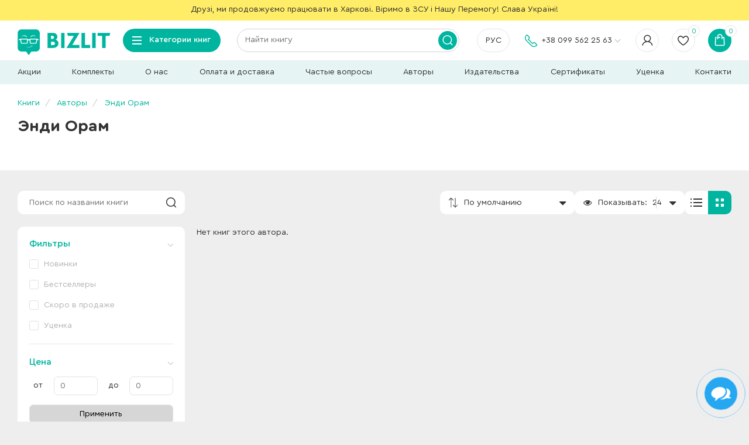

--- FILE ---
content_type: text/html; charset=utf-8
request_url: https://bizlit.com.ua/ru/jendi-oram.html
body_size: 19098
content:
<!DOCTYPE html>
<!--[if IE]><![endif]-->
<!--[if IE 8 ]><html dir="ltr" lang="ru" class="ie8"><![endif]-->
<!--[if IE 9 ]><html dir="ltr" lang="ru" class="ie9"><![endif]-->
<!--[if (gt IE 9)|!(IE)]><!-->
<html dir="ltr" lang="ru" xmlns:og="http://opengraphprotocol.org/schema/" prefix="og: http://ogp.me/ns#">
<!--<![endif]-->
<head>
    <meta charset="UTF-8" />
    <meta name="viewport" content="width=device-width, initial-scale=1">
    <meta http-equiv="X-UA-Compatible" content="IE=edge">
    <title>Энди Орам - купить книги Энди Орама в Украине: фото, биография, цитаты, личная жизнь автора.</title>
    <meta content="BizLit - украинский интернет-магазин современной бизнес книги" property="og:site_name" />
                    <meta content="https://bizlit.com.ua/image/data/logo3.png" property="og:image" />
                <meta name="description" content="Книги Энди Орама ➦ купить в интернет-магазине BIZLIT. 👍 Лучшие цены на книги автора Энди Орам. ⌛ Быстрая доставка по всей Украине ✅ Фото и биография автора" />
        <meta content="Книги Энди Орама ➦ купить в интернет-магазине BIZLIT. 👍 Лучшие цены на книги автора Энди Орам. ⌛ Быстрая доставка по всей Украине ✅ Фото и биография автора" property="og:description" />
        <meta content="Онлайн-магазин книг BIZLIT – лучшие издания для всех читателей!" property="og:title" />
    <meta content="https://bizlit.com.ua/ru/jendi-oram.html" property="og:url" />
    <meta content="article" property="og:type" />
    <meta content="100003269051200" property="fb:admins">
    <base href="https://bizlit.com.ua/" />
    <meta name="robots" content="index,follow">
            <meta name="keywords" content="Онлайн-магазин книг BIZLIT – лучшие издания для всех читателей!" />
                <meta rel="canonical" href="https://bizlit.com.ua/jendi-oram.html" />
        <link rel="alternate" href="https://bizlit.com.ua/jendi-oram.html" hreflang="uk-ua" />
    <link rel="alternate" href="https://bizlit.com.ua/ru/jendi-oram.html" hreflang="ru-ua" />
                <link rel="apple-touch-icon" href="/image/catalog/favicon2.png" sizes="57x57">
    <link rel="apple-touch-icon" href="/image/catalog/favicon2.png" sizes="60x60">
    <link rel="apple-touch-icon" href="/image/catalog/favicon2.png" sizes="72x72">
    <link rel="apple-touch-icon" href="/image/catalog/favicon2.png" sizes="76x76">
    <link rel="apple-touch-icon" href="/image/catalog/favicon2.png" sizes="114x114">
    <link rel="apple-touch-icon" href="/image/catalog/favicon2.png" sizes="120x120">
    <link rel="apple-touch-icon" href="/image/catalog/favicon2.png" sizes="144x144">
    <link rel="apple-touch-icon" href="/image/catalog/favicon2.png" sizes="152x152">
    <link rel="apple-touch-icon" href="/image/catalog/favicon2.png" sizes="180x180">
    <link rel="icon" type="image/png" href="/image/catalog/favicon2.png" sizes="32x32">
    <link rel="icon" type="image/png" href="/image/catalog/favicon2.png" sizes="192x192">
    <link rel="icon" type="image/png" href="/image/catalog/favicon2.png" sizes="96x96">
    <link rel="icon" type="image/png" href="/image/catalog/favicon2.png" sizes="16x16">
    <meta name="msapplication-TileColor" content="#00b59f">
    <meta name="msapplication-TileImage" content="/image/catalog/favicon2.png">
    <meta name="theme-color" content="#00b59f">
    <link href="catalog/view/javascript/font-awesome/css/font-awesome.min.css" rel="stylesheet" type="text/css" />
    <link href="catalog/view/javascript/flickity/flickity.css" rel="stylesheet" type="text/css" />
    <link href="catalog/view/javascript/jquery/swiper/css/swiper.min.css" rel="stylesheet" type="text/css" />
    <link href="catalog/view/theme/default/stylesheet/stylesheet.css?ver=115" rel="stylesheet">
            <link href="catalog/view/theme/default/stylesheet/t-solutions/ts_messengers_widget.css" type="text/css" rel="stylesheet" media="screen" />
            <link href="catalog/view/theme/default/stylesheet/t-solutions/ts_messengers_widget_settings.css" type="text/css" rel="stylesheet" media="screen" />
        <script src="catalog/view/javascript/jquery/jquery-2.1.1.min.js" type="text/javascript"></script>
            <link href="https://bizlit.com.ua/image/catalog/favicon2.png" rel="icon" />
            <script>
      dataLayer = [{
        'userStatus': 'New',
                  'dynx_itemid': '',
                            'dynx_pagetype': 'other',
                            'dynx_totalvalue': '',
                }]
    </script>
    <!-- Page hiding snippet (recommended)  -->
    <style>.async-hide { opacity: 0 !important} </style>
    <!-- Google Tag Manager -->
    <script>(function(w,d,s,l,i){w[l]=w[l]||[];w[l].push({'gtm.start':
          new Date().getTime(),event:'gtm.js'});var f=d.getElementsByTagName(s)[0],
        j=d.createElement(s),dl=l!='dataLayer'?'&l='+l:'';j.async=true;j.src=
        'https://www.googletagmanager.com/gtm.js?id='+i+dl;f.parentNode.insertBefore(j,f);
      })(window,document,'script','dataLayer','GTM-54Q4GRG');</script>
    <!-- End Google Tag Manager -->
    <!-- Google tag (gtag.js) -->
    <script async src="https://www.googletagmanager.com/gtag/js?id=G-6YQP409C6Q"></script>
    <script>
      window.dataLayer = window.dataLayer || [];
      function gtag(){dataLayer.push(arguments);}
      gtag('js', new Date());

      gtag('config', 'G-6YQP409C6Q');
    </script>
    <!-- Facebook Pixel Code -->
    <script>
      !function(f,b,e,v,n,t,s)
      {if(f.fbq)return;n=f.fbq=function(){n.callMethod?
        n.callMethod.apply(n,arguments):n.queue.push(arguments)};
        if(!f._fbq)f._fbq=n;n.push=n;n.loaded=!0;n.version='2.0';
        n.queue=[];t=b.createElement(e);t.async=!0;
        t.src=v;s=b.getElementsByTagName(e)[0];
        s.parentNode.insertBefore(t,s)}(window, document,'script',
        'https://connect.facebook.net/en_US/fbevents.js');
      fbq('init', '1167481450116592');
      fbq('init', '275696539597671');
      
    </script>
    <!-- End Facebook Pixel Code -->
    <script>
      (function(i,s,o,g,r,a,m){
          i["esSdk"] = r;
          i[r] = i[r] || function() {
            (i[r].q = i[r].q || []).push(arguments)
          }, a=s.createElement(o), m=s.getElementsByTagName(o)[0]; a.async=1; a.src=g;
          m.parentNode.insertBefore(a,m)}
      ) (window, document, "script", "https://esputnik.com/scripts/v1/public/scripts?apiKey=eyJhbGciOiJSUzI1NiJ9.[base64].zoDh_gqxuTTgeHvYcrCyjs436MCdZYG9qy-z5ntcV7BhRdNFdgZmnYvyIDvcsBbZcQPnLgJh42tW4Mr0RnKRvQ&domain=D86636CF-B773-4AB7-A0F1-5DB4E68A42C9", "es");
      es("pushOn");
    </script>
    <!-- Copyright (c) ByteDance, Inc. and its affiliates. -->
<!-- All rights reserved. -->
  <script type="text/javascript">
    !function (w, d, t) {
      w.TiktokAnalyticsObject = t;
      var ttq = w[t] = w[t] || [];
      ttq.methods = ["page", "track", "identify", "instances", "debug", "on", "off", "once", "ready", "alias", "group", "enableCookie", "disableCookie"], ttq.setAndDefer = function (t, e) {
        t[e] = function () {
          t.push([e].concat(Array.prototype.slice.call(arguments, 0)))
        }
      };
      for (var i = 0; i < ttq.methods.length; i++) ttq.setAndDefer(ttq, ttq.methods[i]);
      ttq.instance = function (t) {
        for (var e = ttq._i[t] || [], n = 0; n < ttq.methods.length; n++) ttq.setAndDefer(e, ttq.methods[n]);
        return e
      }, ttq.load = function (e, n) {
        var i = "https://analytics.tiktok.com/i18n/pixel/events.js";
        ttq._i = ttq._i || {}, ttq._i[e] = [], ttq._i[e]._u = i, ttq._t = ttq._t || {}, ttq._t[e] = +new Date, ttq._o = ttq._o || {}, ttq._o[e] = n || {}, ttq._partner = ttq._partner || 'OpenCart';
        var o = document.createElement("script");
        o.type = "text/javascript", o.async = !0, o.src = i + "?sdkid=" + e + "&lib=" + t;
        var a = document.getElementsByTagName("script")[0];
        a.parentNode.insertBefore(o, a)
      };
      ttq.load('D0D11Q3C77U28JF9DIA0');
    }(window, document, 'ttq');
  </script>
<script> ttq.instance('D0D11Q3C77U28JF9DIA0').track('Pageview', '', {'event_id': '696d6c60046d6_D0D11Q3C77U28JF9DIA0'}) </script><script> ttq.instance('D0D11Q3C77U28JF9DIA0').identify({
           email: '', phone_number: '', external_id: ''}) </script></head>
<body>
<!-- Google Tag Manager (noscript) -->
<noscript><iframe src="https://www.googletagmanager.com/ns.html?id=GTM-54Q4GRG" height="0" width="0" style="display:none;visibility:hidden"></iframe></noscript>
<!-- End Google Tag Manager (noscript) -->
<div itemscope itemtype="http://data-vocabulary.org/Organization" style="display: none;">
    <span itemprop="name">Bizlit</span>
    <span itemprop="tel">+38 (099) 562-25-63</span>
</div>
<div id="fb-root"></div>
<script>
  (function(d, s, id) {
    var js, fjs = d.getElementsByTagName(s)[0];
    if (d.getElementById(id)) return;
    js = d.createElement(s); js.id = id;
    js.src = "//connect.facebook.net/ru_RU/sdk.js#xfbml=1&version=v2.4";
    fjs.parentNode.insertBefore(js, fjs);
  }(document, 'script', 'facebook-jssdk'));
</script>
    <div id="wrapper" class="container">
            <div id="header-top-line"><p style="text-align: center;">
	Друзі, ми продовжуємо працювати в Харкові. Віримо в ЗСУ і Нашу Перемогу! Слава Україні!</p>
</div>
    <header id="header" class="">
  <div id="mob-menu"><div class="icon"><i></i><i></i><i></i></div></div>
  <div class="logo">
    <a href="https://bizlit.com.ua/ru/"></a>
  </div>
  <div class="categories btn-group">
      <div class="dropdown-toggle" data-toggle="dropdown"><div class="icon"><i></i><i></i><i></i></div><span>Категории книг</span></div>
      <div class="dropdown-menu">
                        <div class="block">
                  <ul data-cat-book="137701-3">
                      <li class="title"><a href="ru/lichnyj-rost/">Личный рост</a></li>
                      <li><a href="ru/lichnyj-rost/nauchno-populjarnaja-literatura/">Научно-популярная литература</a></li>
                      <li><a href="ru/lichnyj-rost/tvorchestvo/">Творчество</a></li>
                      <li><a href="ru/lichnyj-rost/career/">Карьера</a></li>
                      <li><a href="ru/lichnyj-rost/zdorovaja-zhizn/">Здоровая жизнь. Спорт</a></li>
                      <li><a href="ru/lichnyj-rost/peregovori/">Переговоры</a></li>
                      <li><a href="ru/lichnyj-rost/motivacija/">Мотивация</a></li>
                      <li><a href="ru/lichnyj-rost/copywriting/">Написание рекламных текстов, копирайтинг</a></li>
                  </ul>
                  <ul data-cat-book="117788-4">
                      <li class="title"><a href="ru/detskaja-literatura/">Детская литература</a></li>
                      <li><a href="ru/detskaja-literatura/rabochie-tetradi-gakken/">Рабочие тетради Gakken</a></li>
                      <li><a href="ru/detskaja-literatura/kumon1/">Рабочие тетради KUMON. Все книги серии!</a></li>
                      <li><a href="ru/detskaja-literatura/samym-malenkim/">Самым маленьким</a></li>
                      <li><a href="ru/detskaja-literatura/doshkolnikam/">Дошкольникам</a></li>
                      <li><a href="ru/detskaja-literatura/shkolnikam/">Школьникам</a></li>
                      <li><a href="ru/detskaja-literatura/dlja-podrostkov/">Для подростков</a></li>
                      <li><a href="ru/detskaja-literatura/dlja-roditelej/">Для родителей</a></li>
                  </ul>
                  <ul data-cat-book="144404-5">
                      <li class="title"><a href="ru/manga-ta-komiksy/">Манга и комиксы</a></li>
                      <li><a href="ru/manga-ta-komiksy/komiksy/">Комиксы</a></li>
                      <li><a href="ru/manga-ta-komiksy/manga-kategorija/">Манга</a></li>
                  </ul>
              </div>
              <div class="block">
                  <ul data-cat-book="153375-2">
                      <li class="title"><a href="ru/navchalna-literatura/">Учебная литература</a></li>
                      <li><a href="ru/navchalna-literatura/pravyla-dorozhnogo-ruhu-ukrainy/">Правила дорожного движения Украины</a></li>
                      <li><a href="ru/lichnyj-rost/inostrannye-jazyki/">Иностранные языки</a></li>
                  </ul>
                  <ul data-cat-book="149235-6">
                      <li class="title"><a href="ru/avtoliteratura/">Автолитература</a></li>
                  </ul>
                  <ul data-cat-book="145678-1">
                      <li class="title"><a href="ru/literatura-dlja-vijskovyh/">Литература для военных</a></li>
                  </ul>
                  <ul data-cat-book="98922-7">
                      <li class="title"><a href="ru/menedzhment/">Менеджмент</a></li>
                      <li><a href="ru/menedzhment/organizacionnyj-menedzhment/">Организационный менеджмент</a></li>
                      <li><a href="ru/menedzhment/time-management/">Тайм-менеджмент</a></li>
                      <li><a href="ru/menedzhment/hr-kadry/">HR. Кадры</a></li>
                  </ul>
                  <ul data-cat-book="144264-8">
                      <li class="title"><a href="ru/marketing/">Маркетинг</a></li>
                      <li><a href="ru/marketing/pr-brending/">PR. Брендинг</a></li>
                      <li><a href="ru/marketing/marketing-uslug/">Сервис / Маркетинг услуг</a></li>
                      <li><a href="ru/marketing/marketingovye-issledovanija/">Маркетинговые исследования</a></li>
                      <li><a href="ru/marketing/strategicheskij-marketing/">Стратегический маркетинг</a></li>
                      <li><a href="ru/marketing/Internet-marketing/">Интернет-маркетинг</a></li>
                      <li><a href="ru/marketing/prezentacija/">Презентация</a></li>
                  </ul>
                  <ul data-cat-book="105181-9">
                      <li class="title"><a href="ru/psychology/">Психология</a></li>
                      <li><a href="ru/psychology/obshhaja-psychology/">Общая психология</a></li>
                      <li><a href="ru/psychology/psihologija-liderstva/">Психология лидерства и саморазвития</a></li>
                      <li><a href="ru/psychology/konfliktologija/">Конфликтология и психология стресса</a></li>
                      <li><a href="ru/psychology/psihologija-v-biznese/">Психология в бизнесе</a></li>
                      <li><a href="ru/psychology/raskraski-antistress/">Раскраски-антистресс</a></li>
                  </ul>
              </div>
              <div class="block">
                  <ul data-cat-book="113557-10">
                      <li class="title"><a href="ru/hudozhestvennaja-literatura/">Художественная литература	</a></li>
                      <li><a href="ru/hudozhestvennaja-literatura/istorija-biografii-i-memuary/">История. Биографии и мемуары</a></li>
                      <li><a href="ru/hudozhestvennaja-literatura/detektiv/">Детектив</a></li>
                      <li><a href="ru/hudozhestvennaja-literatura/klassicheskaja-literatura/">Классическая литература</a></li>
                      <li><a href="ru/hudozhestvennaja-literatura/sovremennaja-literatura/">Современная литература</a></li>
                      <li><a href="ru/hudozhestvennaja-literatura/fantastika/">Фантастика</a></li>
                  </ul>
                  <ul data-cat-book="99952-11">
                      <li class="title"><a href="ru/kniga-po-programirovaniy/">Компьютерная литература</a></li>
                      <li><a href="ru/kniga-po-programirovaniy/knigi-dlya-chainikov/">Для начинающих</a></li>
                      <li><a href="ru/kniga-po-programirovaniy/knigi-po-veb-programmirovaniju/">Web-программирование</a></li>
                      <li><a href="ru/kniga-po-programirovaniy/bazy-dannyh/">Базы данных</a></li>
                      <li><a href="ru/kniga-po-programirovaniy/knigi-po-android-ios-windows-phone/">Программирование под Android, IOS, Windows Phone, Windows, Linux</a></li>
                      <li><a href="ru/kniga-po-programirovaniy/samye-populjarnye-jazyki-programmirovanija/">Самые популярные языки программирования</a></li>
                      <li><a href="ru/kniga-po-programirovaniy/sredy-programmirovanija-i-tehnologii/">Среды программирования, технологии, фреймворки, алгоритмы</a></li>
                      <li><a href="ru/kniga-po-programirovaniy/graficheskie-redaktory-cifrovoe-foto-i-video/">Графические редакторы, цифровое фото и видео</a></li>
                  </ul>
                  <ul data-cat-book="103722-12">
                      <li class="title"><a href="ru/nastolnie-igri/">Настольные игры</a></li>
                  </ul>
                  <ul data-cat-book="123171-0">
                      <li class="title"><a href="ru/komplekty/">Комплекты</a></li>
                  </ul>
                  <ul data-cat-book="125056-13">
                      <li class="title"><a href="ru/utsenka/">Уценка</a></li>
                  </ul>
              </div>
                                                                  <div class="block product-block key-0" data-cat-book="123171-0">
                                                    <div class="image">
                              <a href="https://bizlit.com.ua/ru/komplekty/komplekt-iz-troh-zbirnykiv-v-infografici.html">
                                  <img src="https://bizlit.com.ua/image/cache/data/images10/kniga-komplekt-iz-troh-zbirnykiv-v-infografici-250x345.webp" alt="Комплект із трьох збірників в інфографіці: «50 найкращих книжок із саморозвитку», «50 найкращих книжок з особистої ефективності» та «50 звичок успішних людей» (українською)" title="Комплект із трьох збірників в інфографіці: «50 найкращих книжок із саморозвитку», «50 найкращих книжок з особистої ефективності» та «50 звичок успішних людей» (українською)" class="img-responsive">
                              </a>
                          </div>
                          <div class="product-thumb">
                              <div class="caption">
                                  <h4><a href="https://bizlit.com.ua/ru/komplekty/komplekt-iz-troh-zbirnykiv-v-infografici.html">Комплект із трьох збірників в інфографіці: «50 найкращих книжок із саморозвитку», «50 найкращих книжок з особистої ефективності» та «50 звичок успішних людей» (українською)</a></h4>
                                  <p class="author"><a href="https://bizlit.com.ua/ru/komanda-avtorov-monolit-bizz.html">Smart Reading</a></p>
                                                                    <div class="rating">
                                                                                                                              <span class="fa fa-stack"><i class="fa fa-star fa-stack-2x"></i><i class="fa fa-star-o fa-stack-2x"></i></span>
                                                                                                                                                                        <span class="fa fa-stack"><i class="fa fa-star fa-stack-2x"></i><i class="fa fa-star-o fa-stack-2x"></i></span>
                                                                                                                                                                        <span class="fa fa-stack"><i class="fa fa-star fa-stack-2x"></i><i class="fa fa-star-o fa-stack-2x"></i></span>
                                                                                                                                                                        <span class="fa fa-stack"><i class="fa fa-star fa-stack-2x"></i><i class="fa fa-star-o fa-stack-2x"></i></span>
                                                                                                                                                                        <span class="fa fa-stack"><i class="fa fa-star-o fa-stack-2x"></i></span>
                                                                                                                  </div>
                                                                                                          <p class="price">
                                                                                        <span class="price-old">1800 <span class="discount">-4%</span></span>
                                              <span class="price-new">1730 грн</span>
                                                                                </p>
                                                                    <p class="status">На складе</p>
                              </div>
                                                                <button class="buy btn-blue" type="button" onclick="cart.add('39298');">В корзину</button>
                                                        </div>
                      </div>
                                                            <div class="block product-block key-1" data-cat-book="145678-1">
                                                    <div class="image">
                              <a href="https://bizlit.com.ua/ru/literatura-dlja-vijskovyh/moja-vijna-2.html">
                                  <img src="https://bizlit.com.ua/image/cache/data/images5/kniga-moja-vijna-2-250x345.webp" alt="Моя війна" title="Моя війна" class="img-responsive">
                              </a>
                          </div>
                          <div class="product-thumb">
                              <div class="caption">
                                  <h4><a href="https://bizlit.com.ua/ru/literatura-dlja-vijskovyh/moja-vijna-2.html">Моя війна</a></h4>
                                  <p class="author"><a href="https://bizlit.com.ua/ru/valerij-zaluzhnyj.html">Валерій Залужний</a></p>
                                                                                                          <p class="price">
                                                                                        596 грн
                                                                                </p>
                                                                    <p class="status">Ожидается</p>
                              </div>
                                                                <button class="buy btn-blue" type="button" onclick="cart.add('81169');">Предзаказ</button>
                                                        </div>
                      </div>
                                                            <div class="block product-block key-2" data-cat-book="153375-2">
                                                    <div class="image">
                              <a href="https://bizlit.com.ua/ru/navchalna-literatura/pravyla-dorozhnogo-ruhu-ukrainy-2026-z-komentarjamy-ta-iljustracijamy.html">
                                  <img src="https://bizlit.com.ua/image/cache/data/images12/kniga-pravyla-dorozhnogo-ruhu-ukrainy-2026-z-komentarjamy-ta-iljustracijamy-250x345.webp" alt="Правила дорожнього руху України 2026 з коментарями та ілюстраціями" title="Правила дорожнього руху України 2026 з коментарями та ілюстраціями" class="img-responsive">
                              </a>
                          </div>
                          <div class="product-thumb">
                              <div class="caption">
                                  <h4><a href="https://bizlit.com.ua/ru/navchalna-literatura/pravyla-dorozhnogo-ruhu-ukrainy-2026-z-komentarjamy-ta-iljustracijamy.html">Правила дорожнього руху України 2026 з коментарями та ілюстраціями</a></h4>
                                  <p class="author"><a href="https://bizlit.com.ua/ru/index.php?route=product/author/info&author_id=">Не указан</a></p>
                                                                                                          <p class="price">
                                                                                        658 грн
                                                                                </p>
                                                                    <p class="status">На складе</p>
                              </div>
                                                                <button class="buy btn-blue" type="button" onclick="cart.add('94807');">В корзину</button>
                                                        </div>
                      </div>
                                                            <div class="block product-block key-3" data-cat-book="137701-3">
                                                    <div class="image">
                              <a href="https://bizlit.com.ua/ru/lichnyj-rost/jak-prokachaty-myslennja-zbirnyk-samari.html">
                                  <img src="https://bizlit.com.ua/image/cache/data/images7/kniga-jak-prokachaty-myslennja-zbirnyk-samari-250x345.webp" alt="Як прокачати мислення. Збірник самарі (українською мовою) + аудіокнижка" title="Як прокачати мислення. Збірник самарі (українською мовою) + аудіокнижка" class="img-responsive">
                              </a>
                          </div>
                          <div class="product-thumb">
                              <div class="caption">
                                  <h4><a href="https://bizlit.com.ua/ru/lichnyj-rost/jak-prokachaty-myslennja-zbirnyk-samari.html">Як прокачати мислення. Збірник самарі (українською мовою) + аудіокнижка</a></h4>
                                  <p class="author"><a href="https://bizlit.com.ua/ru/komanda-avtorov-monolit-bizz.html">Команда авторів Моноліт Bizz</a></p>
                                                                    <div class="rating">
                                                                                                                              <span class="fa fa-stack"><i class="fa fa-star fa-stack-2x"></i><i class="fa fa-star-o fa-stack-2x"></i></span>
                                                                                                                                                                        <span class="fa fa-stack"><i class="fa fa-star fa-stack-2x"></i><i class="fa fa-star-o fa-stack-2x"></i></span>
                                                                                                                                                                        <span class="fa fa-stack"><i class="fa fa-star fa-stack-2x"></i><i class="fa fa-star-o fa-stack-2x"></i></span>
                                                                                                                                                                        <span class="fa fa-stack"><i class="fa fa-star fa-stack-2x"></i><i class="fa fa-star-o fa-stack-2x"></i></span>
                                                                                                                                                                        <span class="fa fa-stack"><i class="fa fa-star fa-stack-2x"></i><i class="fa fa-star-o fa-stack-2x"></i></span>
                                                                                                                  </div>
                                                                                                          <p class="price">
                                                                                        500 грн
                                                                                </p>
                                                                    <p class="status">На складе</p>
                              </div>
                                                                <button class="buy btn-blue" type="button" onclick="cart.add('65739');">В корзину</button>
                                                        </div>
                      </div>
                                                            <div class="block product-block key-4" data-cat-book="117788-4">
                                                    <div class="image">
                              <a href="https://bizlit.com.ua/ru/detskaja-literatura/chogo-ne-vchat-u-shkoli.html">
                                  <img src="https://bizlit.com.ua/image/cache/data/images10/kniga-chogo-ne-vchat-u-shkoli-250x345.webp" alt="Чого не вчать у школі. Відповіді на найважливіші питання в інфографіці (українською)" title="Чого не вчать у школі. Відповіді на найважливіші питання в інфографіці (українською)" class="img-responsive">
                              </a>
                          </div>
                          <div class="product-thumb">
                              <div class="caption">
                                  <h4><a href="https://bizlit.com.ua/ru/detskaja-literatura/chogo-ne-vchat-u-shkoli.html">Чого не вчать у школі. Відповіді на найважливіші питання в інфографіці (українською)</a></h4>
                                  <p class="author"><a href="https://bizlit.com.ua/ru/komanda-avtorov-monolit-bizz.html">Команда авторів Моноліт Bizz</a></p>
                                                                    <div class="rating">
                                                                                                                              <span class="fa fa-stack"><i class="fa fa-star fa-stack-2x"></i><i class="fa fa-star-o fa-stack-2x"></i></span>
                                                                                                                                                                        <span class="fa fa-stack"><i class="fa fa-star fa-stack-2x"></i><i class="fa fa-star-o fa-stack-2x"></i></span>
                                                                                                                                                                        <span class="fa fa-stack"><i class="fa fa-star fa-stack-2x"></i><i class="fa fa-star-o fa-stack-2x"></i></span>
                                                                                                                                                                        <span class="fa fa-stack"><i class="fa fa-star fa-stack-2x"></i><i class="fa fa-star-o fa-stack-2x"></i></span>
                                                                                                                                                                        <span class="fa fa-stack"><i class="fa fa-star-o fa-stack-2x"></i></span>
                                                                                                                  </div>
                                                                                                          <p class="price">
                                                                                        600 грн
                                                                                </p>
                                                                    <p class="status">На складе</p>
                              </div>
                                                                <button class="buy btn-blue" type="button" onclick="cart.add('33501');">В корзину</button>
                                                        </div>
                      </div>
                                                            <div class="block product-block key-5" data-cat-book="144404-5">
                                                    <div class="image">
                              <a href="https://bizlit.com.ua/ru/hudozhestvennaja-literatura/klynok-bastard-tom-1.html">
                                  <img src="https://bizlit.com.ua/image/cache/data/images5/kniga-klynok-bastard-tom-1-250x345.webp" alt="Клинок &amp; Бастард. Том 1" title="Клинок &amp; Бастард. Том 1" class="img-responsive">
                              </a>
                          </div>
                          <div class="product-thumb">
                              <div class="caption">
                                  <h4><a href="https://bizlit.com.ua/ru/hudozhestvennaja-literatura/klynok-bastard-tom-1.html">Клинок &amp; Бастард. Том 1</a></h4>
                                  <p class="author"><a href="https://bizlit.com.ua/ru/kumo-kagju.html">Кумо Каг’ю</a></p>
                                                                    <div class="rating">
                                                                                                                              <span class="fa fa-stack"><i class="fa fa-star fa-stack-2x"></i><i class="fa fa-star-o fa-stack-2x"></i></span>
                                                                                                                                                                        <span class="fa fa-stack"><i class="fa fa-star fa-stack-2x"></i><i class="fa fa-star-o fa-stack-2x"></i></span>
                                                                                                                                                                        <span class="fa fa-stack"><i class="fa fa-star fa-stack-2x"></i><i class="fa fa-star-o fa-stack-2x"></i></span>
                                                                                                                                                                        <span class="fa fa-stack"><i class="fa fa-star fa-stack-2x"></i><i class="fa fa-star-o fa-stack-2x"></i></span>
                                                                                                                                                                        <span class="fa fa-stack"><i class="fa fa-star fa-stack-2x"></i><i class="fa fa-star-o fa-stack-2x"></i></span>
                                                                                                                  </div>
                                                                                                          <p class="price">
                                                                                        260 грн
                                                                                </p>
                                                                    <p class="status">На складе</p>
                              </div>
                                                                <button class="buy btn-blue" type="button" onclick="cart.add('78738');">В корзину</button>
                                                        </div>
                      </div>
                                                            <div class="block product-block key-6" data-cat-book="149235-6">
                                                    <div class="image">
                              <a href="https://bizlit.com.ua/ru/avtoliteratura/renault-sandero.html">
                                  <img src="https://bizlit.com.ua/image/cache/data/images12/kniga-renault-sandero-250x345.webp" alt="Renault Sandero / Dacia Sandero / Sandero StepWay. Руководство по ремонту, инструкция по эксплуатации. Модели с 2012 г. выпуска" title="Renault Sandero / Dacia Sandero / Sandero StepWay. Руководство по ремонту, инструкция по эксплуатации. Модели с 2012 г. выпуска" class="img-responsive">
                              </a>
                          </div>
                          <div class="product-thumb">
                              <div class="caption">
                                  <h4><a href="https://bizlit.com.ua/ru/avtoliteratura/renault-sandero.html">Renault Sandero / Dacia Sandero / Sandero StepWay. Руководство по ремонту, инструкция по эксплуатации. Модели с 2012 г. выпуска</a></h4>
                                  <p class="author"><a href="https://bizlit.com.ua/ru/index.php?route=product/author/info&author_id=">Не указан</a></p>
                                                                                                          <p class="price">
                                                                                        861 грн
                                                                                </p>
                                                                    <p class="status">На складе</p>
                              </div>
                                                                <button class="buy btn-blue" type="button" onclick="cart.add('87708');">В корзину</button>
                                                        </div>
                      </div>
                                                            <div class="block product-block key-7" data-cat-book="98922-7">
                                                    <div class="image">
                              <a href="https://bizlit.com.ua/ru/menedzhment/komanda-komand.html">
                                  <img src="https://bizlit.com.ua/image/cache/data/images7/kniga-komanda-komand-250x345.webp" alt="Команда команд. Нові правила взаємодії у складному світі" title="Команда команд. Нові правила взаємодії у складному світі" class="img-responsive">
                              </a>
                          </div>
                          <div class="product-thumb">
                              <div class="caption">
                                  <h4><a href="https://bizlit.com.ua/ru/menedzhment/komanda-komand.html">Команда команд. Нові правила взаємодії у складному світі</a></h4>
                                  <p class="author"><a href="https://bizlit.com.ua/ru/stenli-makkristal.html">Стенлі Маккрістал</a></p>
                                                                    <div class="rating">
                                                                                                                              <span class="fa fa-stack"><i class="fa fa-star fa-stack-2x"></i><i class="fa fa-star-o fa-stack-2x"></i></span>
                                                                                                                                                                        <span class="fa fa-stack"><i class="fa fa-star fa-stack-2x"></i><i class="fa fa-star-o fa-stack-2x"></i></span>
                                                                                                                                                                        <span class="fa fa-stack"><i class="fa fa-star fa-stack-2x"></i><i class="fa fa-star-o fa-stack-2x"></i></span>
                                                                                                                                                                        <span class="fa fa-stack"><i class="fa fa-star fa-stack-2x"></i><i class="fa fa-star-o fa-stack-2x"></i></span>
                                                                                                                                                                        <span class="fa fa-stack"><i class="fa fa-star fa-stack-2x"></i><i class="fa fa-star-o fa-stack-2x"></i></span>
                                                                                                                  </div>
                                                                                                          <p class="price">
                                                                                        480 грн
                                                                                </p>
                                                                    <p class="status">Ожидается</p>
                              </div>
                                                                <button class="buy btn-blue" type="button" onclick="cart.add('14739');">Предзаказ</button>
                                                        </div>
                      </div>
                                                            <div class="block product-block key-8" data-cat-book="144264-8">
                                                    <div class="image">
                              <a href="https://bizlit.com.ua/ru/marketing/marketyng-5-0-tehnologii.html">
                                  <img src="https://bizlit.com.ua/image/cache/data/images5/kniga-marketyng-5-0-tehnologii-250x345.webp" alt="Маркетинг 5.0. Технології для людства" title="Маркетинг 5.0. Технології для людства" class="img-responsive">
                              </a>
                          </div>
                          <div class="product-thumb">
                              <div class="caption">
                                  <h4><a href="https://bizlit.com.ua/ru/marketing/marketyng-5-0-tehnologii.html">Маркетинг 5.0. Технології для людства</a></h4>
                                  <p class="author"><a href="https://bizlit.com.ua/ru/filip-kotler.html">Філіп Котлер, Хермаван Картаджайя</a></p>
                                                                                                          <p class="price">
                                                                                        500 грн
                                                                                </p>
                                                                    <p class="status">Ожидается</p>
                              </div>
                                                                <button class="buy btn-blue" type="button" onclick="cart.add('78465');">Предзаказ</button>
                                                        </div>
                      </div>
                                                            <div class="block product-block key-9" data-cat-book="105181-9">
                                                    <div class="image">
                              <a href="https://bizlit.com.ua/ru/lichnyj-rost/jak-spilkuvatysja-z-psyhamy.html">
                                  <img src="https://bizlit.com.ua/image/cache/data/images9/kniga-jak-spilkuvatysja-z-psyhamy-250x345.webp" alt="Як спілкуватися з психами. Правила взаємодії з неадекватними й нестерпними людьми" title="Як спілкуватися з психами. Правила взаємодії з неадекватними й нестерпними людьми" class="img-responsive">
                              </a>
                          </div>
                          <div class="product-thumb">
                              <div class="caption">
                                  <h4><a href="https://bizlit.com.ua/ru/lichnyj-rost/jak-spilkuvatysja-z-psyhamy.html">Як спілкуватися з психами. Правила взаємодії з неадекватними й нестерпними людьми</a></h4>
                                  <p class="author"><a href="https://bizlit.com.ua/ru/mark-goulston.html">Марк Ґоулстон</a></p>
                                                                    <div class="rating">
                                                                                                                              <span class="fa fa-stack"><i class="fa fa-star fa-stack-2x"></i><i class="fa fa-star-o fa-stack-2x"></i></span>
                                                                                                                                                                        <span class="fa fa-stack"><i class="fa fa-star fa-stack-2x"></i><i class="fa fa-star-o fa-stack-2x"></i></span>
                                                                                                                                                                        <span class="fa fa-stack"><i class="fa fa-star fa-stack-2x"></i><i class="fa fa-star-o fa-stack-2x"></i></span>
                                                                                                                                                                        <span class="fa fa-stack"><i class="fa fa-star fa-stack-2x"></i><i class="fa fa-star-o fa-stack-2x"></i></span>
                                                                                                                                                                        <span class="fa fa-stack"><i class="fa fa-star fa-stack-2x"></i><i class="fa fa-star-o fa-stack-2x"></i></span>
                                                                                                                  </div>
                                                                                                          <p class="price">
                                                                                        460 грн
                                                                                </p>
                                                                    <p class="status">На складе</p>
                              </div>
                                                                <button class="buy btn-blue" type="button" onclick="cart.add('20946');">В корзину</button>
                                                        </div>
                      </div>
                                                            <div class="block product-block key-10" data-cat-book="113557-10">
                                                    <div class="image">
                              <a href="https://bizlit.com.ua/ru/hudozhestvennaja-literatura/vbyvstvo-u-shidnomu-ekspresi-2.html">
                                  <img src="https://bizlit.com.ua/image/cache/data/images10/kniga-vbyvstvo-u-shidnomu-ekspresi-21-250x345.webp" alt="Вбивство у «Східному експресі»" title="Вбивство у «Східному експресі»" class="img-responsive">
                              </a>
                          </div>
                          <div class="product-thumb">
                              <div class="caption">
                                  <h4><a href="https://bizlit.com.ua/ru/hudozhestvennaja-literatura/vbyvstvo-u-shidnomu-ekspresi-2.html">Вбивство у «Східному експресі»</a></h4>
                                  <p class="author"><a href="https://bizlit.com.ua/ru/agata-kristi.html">Агата Кристи</a></p>
                                                                                                          <p class="price">
                                                                                        250 грн
                                                                                </p>
                                                                    <p class="status">Ожидается</p>
                              </div>
                                                                <button class="buy btn-blue" type="button" onclick="cart.add('29276');">Предзаказ</button>
                                                        </div>
                      </div>
                                                            <div class="block product-block key-11" data-cat-book="99952-11">
                                                    <div class="image">
                              <a href="https://bizlit.com.ua/ru/kniga-po-programirovaniy/javascript-dlya-ditej.html">
                                  <img src="https://bizlit.com.ua/image/cache/data/images7/kniga-javascript-dlya-ditej-250x345.webp" alt="JavaScript для дітей. Веселий вступ до програмування" title="JavaScript для дітей. Веселий вступ до програмування" class="img-responsive">
                              </a>
                          </div>
                          <div class="product-thumb">
                              <div class="caption">
                                  <h4><a href="https://bizlit.com.ua/ru/kniga-po-programirovaniy/javascript-dlya-ditej.html">JavaScript для дітей. Веселий вступ до програмування</a></h4>
                                  <p class="author"><a href="https://bizlit.com.ua/ru/nick-morgan.html">Ник Морган</a></p>
                                                                                                          <p class="price">
                                                                                        650 грн
                                                                                </p>
                                                                    <p class="status">Ожидается</p>
                              </div>
                                                                <button class="buy btn-blue" type="button" onclick="cart.add('15751');">Предзаказ</button>
                                                        </div>
                      </div>
                                                            <div class="block product-block key-12" data-cat-book="103722-12">
                                                    <div class="image">
                              <a href="https://bizlit.com.ua/ru/nastolnie-igri/igra-Kto-est-kto.html">
                                  <img src="https://bizlit.com.ua/image/cache/data/images8/kartinki/igra-Kto-est-kto-250x345.webp" alt="Хто є хто?" title="Хто є хто?" class="img-responsive">
                              </a>
                          </div>
                          <div class="product-thumb">
                              <div class="caption">
                                  <h4><a href="https://bizlit.com.ua/ru/nastolnie-igri/igra-Kto-est-kto.html">Хто є хто?</a></h4>
                                  <p class="author"><a href="https://bizlit.com.ua/ru/index.php?route=product/author/info&author_id=">Не указан</a></p>
                                                                                                          <p class="price">
                                                                                        259 грн
                                                                                </p>
                                                                    <p class="status">На складе</p>
                              </div>
                                                                <button class="buy btn-blue" type="button" onclick="cart.add('19491');">В корзину</button>
                                                        </div>
                      </div>
                                                            <div class="block product-block key-13" data-cat-book="125056-13">
                                                    <div class="image">
                              <a href="https://bizlit.com.ua/ru/prochee/pyshy-tut-pyshy-zaraz-ucenka.html">
                                  <img src="https://bizlit.com.ua/image/cache/data/images9/kniga-pyshy-tut-pyshy-zaraz-250x345.webp" alt="Пиши тут, пиши зараз (УЦЕНКА)" title="Пиши тут, пиши зараз (УЦЕНКА)" class="img-responsive">
                              </a>
                          </div>
                          <div class="product-thumb">
                              <div class="caption">
                                  <h4><a href="https://bizlit.com.ua/ru/prochee/pyshy-tut-pyshy-zaraz-ucenka.html">Пиши тут, пиши зараз (УЦЕНКА)</a></h4>
                                  <p class="author"><a href="https://bizlit.com.ua/ru/nikol-larju.html">Ніколь Лярю, Наомі Девіс Лі</a></p>
                                                                                                          <p class="price">
                                                                                        <span class="price-old">350 <span class="discount">-50%</span></span>
                                              <span class="price-new">175 грн</span>
                                                                                </p>
                                                                    <p class="status">На складе</p>
                              </div>
                                                                <button class="buy btn-blue" type="button" onclick="cart.add('41194');">В корзину</button>
                                                        </div>
                      </div>
                              </div>
  </div>
  <div id="search" class="input-group">
  <input type="text" name="search" value="" placeholder="Найти книгу" autocomplete="off" class="form-control input-lg" />
  <div class="search-results">
    <div class="block-autosearch">
      <div class="scroll-autosearch">
      </div>
      <button type="button">Показать больше результатов</button>
    </div>
  </div>
  <button type="button" class="search-button btn-default btn-lg"></button>
</div>
  <div class="language">  <form action="https://bizlit.com.ua/ru/index.php?route=common/language/language" method="post" enctype="multipart/form-data" id="form-language">
    <div class="btn-group">
      <div class="dropdown-toggle" data-toggle="dropdown">
                              <span data-lang="ru">Рус</span>
                                          </div>
      <div class="dropdown-menu">
                                                <span class="language-select" data-lang="uk">Укр</span>
                        </div>
    </div>
    <input type="hidden" name="code" value="" />
    <input type="hidden" name="redirect" value="https://bizlit.com.ua/jendi-oram.html" />
  </form>
</div>
  <div class="phones btn-group">
    <div class="phone dropdown-toggle" data-toggle="dropdown">+38 099 562 25 63</div>
      <div class="dropdown-menu">
          <div class="phone">+38 (099) 562-25-63</div>
          <div class="phone">+38 (050) 226-77-77</div>
          <div class="viber"><a href="tel:+380995622563">Viber</a></div>
          <div class="telegram"><a href="https://t.me/bizlitbook" target="_blank" rel="nofollow">Telegram</a></div>
          <div class="time">График работы пн-сб с 9 до 18</div>
      </div>
  </div>
  <div id="mob-search"><div></div></div>
  <div class="account btn-group">
    <div class="dropdown-toggle" data-toggle="dropdown"></div>
      <ul class="dropdown-menu ">
                        <div class="buttonHeaderAuth">Авторизация</div>
              <div id="buttonHeaderReg">Регистрация</div>
                </ul>
  </div>
  <div class="wishlist">
      <a  class="buttonHeaderAuth"  id="wishlist-total" title="0">
          <div class="counter">0</div>
      </a>
  </div>
  <div class="cart"><div id="cart" class="btn-group btn-block">
  <div data-toggle="dropdown" class="dropdown-toggle">
    <div class="counter">0</div>
  </div>
</div>
  <div class="cart-item">
    <div class="empty">Ваша корзина пуста!</div>
  </div>
</div>
</header>
<nav class="header-nav">
  <ul>
    <li><a href="ru/stock/">Акции</a></li>
    <li><a href="ru/komplekty/">Комплекты</a></li>
    <li><a href="ru/about-us">О нас</a></li>
    <li><a href="ru/oplata-dostavka">Оплата и доставка</a></li>
    <li><a href="ru/chastye-voprosy">Частые вопросы</a></li>
    <li><a href="ru/authors">Авторы</a></li>
    <li><a href="ru/publishers">Издательства</a></li>
    <li><a href="ru/podarochnie-sertifikati">Сертификаты</a></li>
    <li><a href="ru/utsenka">Уценка</a></li>
    <li><a href="ru/index.php?route=information/contact">Контакти</a></li>
</nav>
<main>

<div id="product-manufacturer" class="container category-page">
  <div id="content">
    <ul class="breadcrumb">
                        <li itemprop="itemListElement" itemscope itemtype="http://schema.org/ListItem">
            <a href="https://bizlit.com.ua/ru/" itemprop="item">
              <span itemprop="name">Книги</span>
            </a>
                        <meta itemprop="position" content="1" />
          </li>
                                <li itemprop="itemListElement" itemscope itemtype="http://schema.org/ListItem">
            <a href="https://bizlit.com.ua/ru/authors/" itemprop="item">
              <span itemprop="name">Авторы</span>
            </a>
                        <meta itemprop="position" content="2" />
          </li>
                                <li itemprop="itemListElement" itemscope itemtype="http://schema.org/ListItem">
            <a href="https://bizlit.com.ua/ru/jendi-oram.html" itemprop="item"><span itemprop="name">Энди Орам</span></a>
                        <meta itemprop="position" content="3" />
          </li>
                  </ul>
    <h1>Энди Орам</h1>
    <div class="description clearfix opened">
      <div class="publisher-logo">
              </div>
            <div class="white"></div>
      <div class="more">Читать полностью →</div>
    </div>
  </div>
  <div style="position:relative;">
    <div class="ajax-loader"></div>
    <div class="product-sort">
      <div class="left-block">
        <div id="productFilterButton"><i class="fa fa-filter" aria-hidden="true"></i> Фильтры</div>
        <div class="sort-search">
          <input type="text" value="" placeholder="Поиск по названии книги" autocomplete="off">
          <button onclick="setFilter($('.sort-search input').val(), 'fsearch')" type="button" class="btn"></button>
        </div>
        <div id="productFilterSlider" class="sort-filters">
          <div class="slider swiper-wrapper">
                      </div>
        </div>
      </div>
      <div class="right-block">
        <div class="sort-order">
          <div class="custom-select dropdown-toggle" data-toggle="dropdown">
            <div class="select-selected">
                                                По умолчанию
                                                                                                                                                                                                                                                            </div>
            <div class="select-items">
                                                <div onclick="setSort($(this), 'order')" data-value="&sort=p.sort_order&order=ASC" class="selected">По умолчанию</div>
                                                                <div onclick="setSort($(this), 'order')" data-value="&sort=pd.name&order=ASC">Наименование (А -&gt; Я)</div>
                                                                <div onclick="setSort($(this), 'order')" data-value="&sort=pd.name&order=DESC">Наименование (Я -&gt; А)</div>
                                                                <div onclick="setSort($(this), 'order')" data-value="&sort=p.price&order=ASC">Цена (по возрастанию)</div>
                                                                <div onclick="setSort($(this), 'order')" data-value="&sort=p.price&order=DESC">Цена (по убыванию)</div>
                                                                <div onclick="setSort($(this), 'order')" data-value="&sort=p.model&order=ASC">Автор (А -&gt; Я)</div>
                                                                <div onclick="setSort($(this), 'order')" data-value="&sort=p.model&order=DESC">Автор (Я -&gt; А)</div>
                                                                <div onclick="setSort($(this), 'order')" data-value="&sort=p.bender&order=ASC">По наличию</div>
                                          </div>
          </div>
          <i class="fa fa-caret-down" aria-hidden="true"></i>
        </div>
        <div class="sort-limit">
          <i class="fa fa-eye" aria-hidden="true"></i>
          <div class="custom-select dropdown-toggle" data-toggle="dropdown">
            <label class="input-group-addon" for="input-limit">Показывать:</label>
            <div class="select-selected">
                                                24
                                                                                                      </div>
            <div class="select-items">
                                                <div onclick="setSort($(this), 'limit')" data-value="&limit=24" class="selected">24</div>
                                                                <div onclick="setSort($(this), 'limit')" data-value="&limit=48">48</div>
                                                                <div onclick="setSort($(this), 'limit')" data-value="&limit=96">96</div>
                                          </div>
          </div>
          <i class="fa fa-caret-down" aria-hidden="true"></i>
        </div>
        <div class="sort-template">
          <div class="icon-list"><i></i><i></i><i></i><i></i><i></i><i></i></div>
          <div class="icon-table active"><i></i><i></i><i></i><i></i></div>
        </div>
      </div>
    </div>
    <div class="product-layout">
      <div class="product-filter">
        <div class="top-block">
          <div class="close">Фильтры</div>
          <div onclick="mobCleanFilter()" class="cancel-all">Отменить все</div>
        </div>
        <div class="center-block">
          <div class="product-filter-block">
            <div class="ajax-loader"></div>
            <div class="filter">
              <div class="title">Фильтры</div>
              <div class="selected_filters">
                <ul class="checkbox">
                  <li><a onclick="setFilter($(this), $(this).attr('data-filter'))" data-filter="new" data-value="1"  class="disabled"><input type="checkbox" ><span >Новинки</span></a></li>
                  <li><a onclick="setFilter($(this), $(this).attr('data-filter'))" data-filter="best" data-value="1"  class="disabled"><input type="checkbox" ><span >Бестселлеры</span></a></li>
                  <li><a onclick="setFilter($(this), $(this).attr('data-filter'))" data-filter="soon" data-value="1"  class="disabled"><input type="checkbox" ><span >Скоро в продаже</span></a></li>
                  <li><a onclick="setFilter($(this), $(this).attr('data-filter'))" data-filter="outlet" data-value="1"  class="disabled"><input type="checkbox" ><span >Уценка</span></a></li>
                </ul>
              </div>
            </div>
            <div class="filter">
              <div class="title">Цена</div>
              <div class="selected_price">
                <div class="input-block">
                  <div class="separator">от</div>
                  <div class="min"><input type="text" value="" placeholder="0" class="form-control"></div>
                  <div class="separator">до</div>
                  <div class="max"><input type="text" value="" placeholder="0" class="form-control"></div>
                </div>
                <div class="button"><button onclick="setFilter($(this), 'price')" class="btn disabled">Применить</button></div>
              </div>
            </div>
          </div>
        </div>
        <div class="bottom-block">
          <div class="btn-green">Показать</div>
        </div>
      </div>
      <div class="product-list">
        <div class="products"></div>
        <div class="block-show-more">
          <button onclick="showMore()" class="button-show-more">
            <span class="button-show-more-img"><img src="..\image\refresh.png"></span>
            <span class="button-show-more-text">Показать ещё</span>
          </button>
        </div>
      </div>
    </div>
    <div class="pagination">
      <div class="block-left"></div>
      <div class="block-right"></div>
    </div>
  </div>
</div>
<div class="custom_watched_product">
  
</div>
</main>
<footer>
  <div class="container">
    <div class="block">
      <div class="store">
        <a href="ru/" class="logo"></a>
        <div class="text"><p>BIZLIT – лучшие издания для всех читателей! Покупай легко и выгодно – читай с удовольствием в любое время!</p></div>
        <div class="soc">
          <a class="fb" href="https://www.facebook.com/bizlitbooks" target="_blank" rel="nofollow"></a>
          <a class="in" href="https://www.instagram.com/bizlitbooks/" target="_blank" rel="nofollow"></a>
          <a class="tm" href="https://t.me/BIZZLIT" target="_blank" rel="nofollow"></a>
          <a class="vb" href="viber://chat?number=%2B380952455562" target="_blank" rel="nofollow"></a>
        </div>
      </div>
      <div class="information">
        <h5>Информация</h5>
        <ul class="list-unstyled">
          <li><a href="ru/about-us">О нас</a></li>
          <li><a href="ru/chastye-voprosy">Частые вопросы</a></li>
          <li><a href="ru/oplata-dostavka">Оплата и доставка</a></li>
          <li><a href="ru/podarochnie-sertifikati">Сертификаты</a></li>
        </ul>
      </div>
      <div class="partners">
        <h5>Партнерам</h5>
        <ul class="list-unstyled">
          <li><a href="https://bizlit.com.ua/ru/index.php?route=affiliate/login">Партнерская программа</a></li>
          <li><a href="ru/office-library">Корпоративная библиотека</a></li>
        </ul>
      </div>
      <div class="account">
        <h5>Личный Кабинет</h5>
        <ul class="list-unstyled">
                      <li><a class="buttonHeaderAuth">Мои заказы</a></li>
            <li><a class="buttonHeaderAuth">Вишлист</a></li>
            <li><a class="buttonHeaderAuth">Мои отзывы</a></li>
                  </ul>
      </div>
      <div class="contacts">
        <h5>Контакты</h5>
        <ul class="list-unstyled phones">
          <li><a href="tel:+380995622563">+38 (099) 562-25-63</a></li>
          <li><a href="tel:+380502267777">+38 (050) 226-77-77</a href="+380502267777"></li>
          <li><a href="mailto:shop@bizlit.com.ua">shop@bizlit.com.ua</a></li>
          <li>г. Харьков</li>
          <li><a href="ru/index.php?route=information/contact" id="feedback">Обратная связь</a></li>
        </ul>
      </div>
    </div>
    <div class="mob-block">
      <div class="phones">
        <div class="title">Консультация по телефонам</div>
        <div class="phone"><a style="cursor: auto;-webkit-user-select: text; -ms-select: text; user-select: text;" href="tel:+380995622563">+38 (099) 562-25-63</a></div>
        <div class="phone"><a href="tel:+380502267777">+38 (050) 226-77-77</a></div>
      </div>
      <ul class="list-unstyled">
        <li><a href="ru/about-us">О нас</a></li>
        <li><a href="ru/oplata-dostavka">Оплата и доставка</a></li>
        <li><a href="ru/index.php?route=information/contact">Контакты</a></li>
        <li><a href="ru/chastye-voprosy">Частые вопросы</a></li>
        <li><a href="ru/index.php?route=affiliate/login">Партнерам</a></li>
        <li><a href="ru/index.php?route=information/contact">Обратная связь</a></li>
      </ul>
      <div class="soc">
        <a class="fb" href="https://www.facebook.com/bizlitbooks" target="_blank" rel="nofollow"></a>
        <a class="in" href="https://www.instagram.com/bizlitbooks/" target="_blank" rel="nofollow"></a>
        <a class="tm" href="https://t.me/bizlitbook" target="_blank" rel="nofollow"></a>
        <a class="vb" href="tel:+380995622563" target="_blank" rel="nofollow"></a>
      </div>
    </div>
    <div class="copy">Интернет-магазин книг Bizlit - книжковий інтернет-магазин &copy; 2013 - 2026</div>
  </div>
</footer>
<div class="modal fade" tabindex="-1"  id="popupAuthorization" style="z-index: 2000;">
  <div class="modal-dialog">
    <div class="modal-content">
      <div class="modal-body" style="margin: -5px 0 15px;">
        <div id="popupAuthorization_block">
          <div class="top-block">
            <div class="modal-title">Логин</div>
            <button type="button" class="close" data-dismiss="modal" aria-label=""><span aria-hidden="true">&times;</span></button>
          </div>
          <div class="block">
            <div class="left-block">
              <div class="title">Новый клиент</div>
              <div class="desc"><p>Регистрация</p><p>Создав учетную запись Вы сможетете быстрее оформлять заказы, отслеживать их статус и просматривать историю покупок.</p></div>
              <button class="btn-blue">Продолжить</button>
            </div>
            <div class="right-block">
              <div class="title">Зарегистрированный клиент</div>
              <div class="desc">Войти в Личный Кабинет</div>
              <form id="form-login">
                <div class="form-group">
                  <label class="control-label" for="input-email">E-Mail:</label>
                  <input type="text" name="email" value="" id="input-email" class="form-control">
                </div>
                <div class="form-group">
                  <label class="control-label" for="input-password">Пароль:</label>
                  <input type="password" name="password" value="" id="input-password" class="form-control">
                </div>
              </form>
              <a class="forgotten">Забыли пароль?</a>
              <button id="button-login" class="btn-blue">Войти</button>
            </div>
          </div>
        </div>
        <div id="popupForgotten_block">
          <div class="top-block">
            <div class="modal-title">Забыли пароль?</div>
            <button type="button" class="close" data-dismiss="modal" aria-label=""><span aria-hidden="true">&times;</span></button>
          </div>
          <div class="desc">Введите E-Mail Вашей учетной записи. Нажмите кнопку Продолжить, чтобы получить пароль по электронной почте.</div>
          <form id="form-forgotten">
            <div class="form-group">
              <label class="control-label" for=forgotten_email"><span class="required">*</span>E-Mail:</label>
              <input type="text" class="form-control" id="forgotten_email" name="email" value="">
            </div>
          </form>
          <div class="buttons clearfix">
            <div class="pull-left"><a class="btn-blue">Назад</a></div>
            <div class="pull-right">
              <button id="button-forgotten" class="btn-blue">Продолжить</button>
            </div>
          </div>
        </div>
        <div id="popupSendingPassword_block">
          <div class="top-block">
            <div class="modal-title">Мы отправили пароль на ваш E-Mail</div>
            <button type="button" class="close" data-dismiss="modal" aria-label=""><span aria-hidden="true">&times;</span></button>
          </div>
          <div class="desc" style="margin-bottom: 25px">Мы отправили пароль на ваш E-Mail. Пожалуйста перейдите в вашу электронную почту</div>
          <div class="buttons clearfix">
            <div class="pull-left"><a class="btn-blue">Продолжить</a></div>
          </div>
        </div>
        <div id="popupRegistration_block">
          <div class="top-block">
            <div class="modal-title">Быстрая регистрация</div>
            <button type="button" class="close" data-dismiss="modal" aria-label=""><span aria-hidden="true">&times;</span></button>
          </div>
          <div class="desc">Если Вы уже зарегистрированы, то войдите в <span>личный кабинет</span>.</div>
          <form id="form-register">
            <div class="form-group">
              <label class="control-label" for="registration_email"><span class="required">*</span>E-Mail:</label>
              <input type="text" class="form-control" id="registration_email" name="email" value="">
            </div>
            <div class="form-group">
              <label class="control-label" for="registration_password"><span class="required">*</span>Пароль:</label>
              <input class="form-control" type="password"  id="registration_password" name="password" value="">
            </div>
            <div class="form-group">
              <label class="control-label" for="registration_lastname"><span class="required">*</span>Фамилия:</label>
              <input class="form-control" id="registration_lastname" name="lastname" value="">
            </div>
            <div class="form-group">
              <label class="control-label" for="registration_firstname"><span class="required">*</span>Имя:</label>
              <input class="form-control" id="registration_firstname" name="firstname" value="">
            </div>
            <div class="form-group">
              <label class="control-label" for="registration_surname"><span class="required">*</span>Отчество</label>
              <input class="form-control" id="registration_surname" name="surname" value="">
            </div>
            <div class="form-group">
              <label class="control-label" for="registration_telephone"><span class="required">*</span>Телефон:</label>
              <input class="form-control" id="registration_telephone" name="telephone" value="">
            </div>
            <div class="form-group">
              <label class="control-label" for="registration_city"><span class="required">*</span>Город:</label>
              <input class="form-control" id="registration_city" name="city" value="">
            </div>
            <div class="form-group subscribe">
              <label class="control-label">Получать рассылку от магазина</label>
              <label class="control-label"><input type="radio" name="subscribe" value="1" checked="checked"><div class="custom-radio-label">Да</div></label>
              <label class="control-label"><input type="radio" name="subscribe" value="0"><div class="custom-radio-label">Нет</div></label>
            </div>
          </form>
          <button id="button-register" class="btn-blue">Продолжить</button>
        </div>
      </div>
    </div>
  </div>
</div>
<div class="modal fade" tabindex="-1"  id="emailModal" style="z-index: 2000;">
  <div class="modal-dialog">
    <div class="modal-content">
      <div class="modal-body" style="margin: -5px 0 15px;">
        <div class="blockSendMail">
          <div class="top-block">
            <div class="modal-title">Введите свой адрес эл.почты и мы вас оповестим, когда товар появится в наличии</div>
            <button type="button" class="close" data-dismiss="modal" aria-label=""><span aria-hidden="true">&times;</span></button>
          </div>
          <div class="form-email">
            <input type="hidden" id="product-input">
            <div class="form-group">
              <label for="email-input">Эл. почта</label>
              <input class="form-control" id="email-input" placeholder="" type="email" />
              <span class="error"></span>
            </div>
            <button class="btn-blue" id="email-button">Сохранить</button>
          </div>
        </div>
        <div class="blockSuccess">
          <div class="top-block">
            <div class="modal-title">Уведомление о наличии товара придет на эл. почту</div>
            <button type="button" class="close" data-dismiss="modal" aria-label=""><span aria-hidden="true">&times;</span></button>
          </div>
          <div class="success-email">
            <div class="form-group">
              <div class="modal-email"></div>
            </div>
            <button class="btn-blue" data-dismiss="modal">OK</button>
          </div>
        </div>
      </div>
    </div>
  </div>
</div>
<div class="modal fade" tabindex="-1"  id="emailModalLogged" style="z-index: 2000;">
  <div class="modal-dialog">
    <div class="modal-content">
      <div class="modal-body" style="margin: -5px 0 15px;">
        <div class="block">
          <img src="image/lazy.png" data-link="/catalog/view/theme/default/image/32x32-loader-03.gif" alt="loading lazy">
        </div>
        <div class="blockSuccess">
          <div class="top-block">
            <div class="modal-title">Мы пришлем Вам письмо, когда эта книга появится в продаже. Все ожидаемые Вами книги можно посмотреть в <a href="/index.php?route=account/waitinglist">личном кабинете</a>.</div>
            <button type="button" class="close" data-dismiss="modal" aria-label=""><span aria-hidden="true">&times;</span></button>
          </div>
          <button class="btn-blue" data-dismiss="modal">OK</button>
        </div>
        <div class="blockError">
          <div class="top-block">
            <div class="modal-title">Мы пришлем Вам письмо, когда эта книга появится в продаже. Все ожидаемые Вами книги можно посмотреть в <a href="/index.php?route=account/waitinglist">личном кабинете</a>.</div>
            <button type="button" class="close" data-dismiss="modal" aria-label=""><span aria-hidden="true">&times;</span></button>
          </div>
          <button class="btn-blue" data-dismiss="modal">OK</button>
        </div>
      </div>
    </div>
  </div>
</div>
<div class="modal fade right" tabindex="-1"  id="popupCart" style="z-index: 2000;">
  <div class="modal-dialog">
    <div class="modal-content">
      <div class="modal-header">
        <div class="modal-title">Корзина</div>
        <button type="button" class="close" data-dismiss="modal" aria-hidden="true">&times;</button>
      </div>
      <div class="modal-body">
        <div id="popupCart_block"></div>
      </div>
    </div>
  </div>
</div>

<div class="modal fade left mob-menu" tabindex="-1"  id="popupMobMenu" style="z-index: 2000;">
  <div class="modal-dialog">
    <div class="modal-content">
      <div class="modal-body">
        <div id="popupMobMenu_block">
          <ul>
            <li><a href="ru/stock/">Акции</a></li>
            <li><a href="ru/best">Бестселлеры</a></li>
            <li><a href="ru/publishers">Издательства</a></li>
            <li><a href="ru/authors">Авторы</a></li>
            <li class="title">Каталог</li>
                          <li ><a href="https://bizlit.com.ua/ru/komplekty/">Комплекты книг</a>
                              </li>
                          <li ><a href="https://bizlit.com.ua/ru/literatura-dlja-vijskovyh/">Литература для военных</a>
                              </li>
                          <li class="arrow"><a href="https://bizlit.com.ua/ru/navchalna-literatura/">Учебная литература</a>
                                  <ul class="mb-menu-child">
                                          <li><a href="https://bizlit.com.ua/ru/navchalna-literatura/pravyla-dorozhnogo-ruhu-ukrainy/">Правила дорожного движения Украины</a>
                                      </ul>
                  <div class="arrow-button"></div>
                              </li>
                          <li class="arrow"><a href="https://bizlit.com.ua/ru/lichnyj-rost/">Личный рост</a>
                                  <ul class="mb-menu-child">
                                          <li><a href="https://bizlit.com.ua/ru/lichnyj-rost/ezoteryka-kat/">Езотерика</a>
                                          <li><a href="https://bizlit.com.ua/ru/lichnyj-rost/nauchno-populjarnaja-literatura/">Научно-популярная литература</a>
                                          <li><a href="https://bizlit.com.ua/ru/lichnyj-rost/rozumni-kalendari-2023/">Розумні календарі 2023</a>
                                          <li><a href="https://bizlit.com.ua/ru/lichnyj-rost/umnye-kalendari-2022/">Умные календари 2022</a>
                                          <li><a href="https://bizlit.com.ua/ru/lichnyj-rost/tvorchestvo/">Творчество</a>
                                          <li><a href="https://bizlit.com.ua/ru/lichnyj-rost/career/">Карьера</a>
                                          <li><a href="https://bizlit.com.ua/ru/lichnyj-rost/zdorovaja-zhizn/">Здоровая жизнь. Спорт</a>
                                          <li><a href="https://bizlit.com.ua/ru/lichnyj-rost/peregovori/">Переговоры</a>
                                          <li><a href="https://bizlit.com.ua/ru/lichnyj-rost/motivacija/">Мотивация</a>
                                          <li><a href="https://bizlit.com.ua/ru/lichnyj-rost/copywriting/">Написание рекламных текстов, копирайтинг</a>
                                          <li><a href="https://bizlit.com.ua/ru/lichnyj-rost/inostrannye-jazyki/">Иностранные языки</a>
                                      </ul>
                  <div class="arrow-button"></div>
                              </li>
                          <li class="arrow"><a href="https://bizlit.com.ua/ru/detskaja-literatura/">Детская литература</a>
                                  <ul class="mb-menu-child">
                                          <li><a href="https://bizlit.com.ua/ru/detskaja-literatura/rabochie-tetradi-gakken/">Рабочие тетради Gakken</a>
                                          <li><a href="https://bizlit.com.ua/ru/detskaja-literatura/kumon1/">Рабочие тетради KUMON. Все книги серии!</a>
                                          <li><a href="https://bizlit.com.ua/ru/detskaja-literatura/samym-malenkim/">Самым маленьким</a>
                                          <li><a href="https://bizlit.com.ua/ru/detskaja-literatura/doshkolnikam/">Дошкольникам</a>
                                          <li><a href="https://bizlit.com.ua/ru/detskaja-literatura/shkolnikam/">Школьникам</a>
                                          <li><a href="https://bizlit.com.ua/ru/detskaja-literatura/dlja-podrostkov/">Для подростков</a>
                                          <li><a href="https://bizlit.com.ua/ru/detskaja-literatura/dlja-roditelej/">Для родителей</a>
                                      </ul>
                  <div class="arrow-button"></div>
                              </li>
                          <li class="arrow"><a href="https://bizlit.com.ua/ru/manga-ta-komiksy/">Манга и комиксы</a>
                                  <ul class="mb-menu-child">
                                          <li><a href="https://bizlit.com.ua/ru/manga-ta-komiksy/komiksy/">Комікси</a>
                                          <li><a href="https://bizlit.com.ua/ru/manga-ta-komiksy/manga-kategorija/">Манга</a>
                                      </ul>
                  <div class="arrow-button"></div>
                              </li>
                          <li ><a href="https://bizlit.com.ua/ru/avtoliteratura/">Автолитература</a>
                              </li>
                          <li class="arrow"><a href="https://bizlit.com.ua/ru/menedzhment/">Менеджмент</a>
                                  <ul class="mb-menu-child">
                                          <li><a href="https://bizlit.com.ua/ru/menedzhment/organizacionnyj-menedzhment/">Организационный менеджмент</a>
                                          <li><a href="https://bizlit.com.ua/ru/menedzhment/time-management/">Тайм-менеджмент</a>
                                          <li><a href="https://bizlit.com.ua/ru/menedzhment/hr-kadry/">HR. Кадры</a>
                                      </ul>
                  <div class="arrow-button"></div>
                              </li>
                          <li class="arrow"><a href="https://bizlit.com.ua/ru/marketing/">Маркетинг</a>
                                  <ul class="mb-menu-child">
                                          <li><a href="https://bizlit.com.ua/ru/marketing/pr-brending/">PR. Брендинг</a>
                                          <li><a href="https://bizlit.com.ua/ru/marketing/marketing-uslug/">Сервис / Маркетинг услуг</a>
                                          <li><a href="https://bizlit.com.ua/ru/marketing/marketingovye-issledovanija/">Маркетинговые исследования</a>
                                          <li><a href="https://bizlit.com.ua/ru/marketing/strategicheskij-marketing/">Стратегический маркетинг</a>
                                          <li><a href="https://bizlit.com.ua/ru/marketing/Internet-marketing/">Интернет-маркетинг</a>
                                          <li><a href="https://bizlit.com.ua/ru/marketing/prezentacija/">Презентация</a>
                                      </ul>
                  <div class="arrow-button"></div>
                              </li>
                          <li class="arrow"><a href="https://bizlit.com.ua/ru/psychology/">Психология</a>
                                  <ul class="mb-menu-child">
                                          <li><a href="https://bizlit.com.ua/ru/psychology/obshhaja-psychology/">Общая психология</a>
                                          <li><a href="https://bizlit.com.ua/ru/psychology/psihologija-liderstva/">Психология лидерства и саморазвития</a>
                                          <li><a href="https://bizlit.com.ua/ru/psychology/konfliktologija/">Конфликтология и психология стресса</a>
                                          <li><a href="https://bizlit.com.ua/ru/psychology/psihologija-v-biznese/">Психология в бизнесе</a>
                                          <li><a href="https://bizlit.com.ua/ru/psychology/raskraski-antistress/">Раскраски-антистресс</a>
                                      </ul>
                  <div class="arrow-button"></div>
                              </li>
                          <li class="arrow"><a href="https://bizlit.com.ua/ru/hudozhestvennaja-literatura/">Художественная литература</a>
                                  <ul class="mb-menu-child">
                                          <li><a href="https://bizlit.com.ua/ru/hudozhestvennaja-literatura/detektiv/">Детектив</a>
                                          <li><a href="https://bizlit.com.ua/ru/hudozhestvennaja-literatura/istorija-biografii-i-memuary/">История. Биографии и мемуары</a>
                                          <li><a href="https://bizlit.com.ua/ru/hudozhestvennaja-literatura/klassicheskaja-literatura/">Классическая литература</a>
                                          <li><a href="https://bizlit.com.ua/ru/hudozhestvennaja-literatura/romantyka-kat/">Романтика</a>
                                          <li><a href="https://bizlit.com.ua/ru/hudozhestvennaja-literatura/sovremennaja-literatura/">Современная литература</a>
                                          <li><a href="https://bizlit.com.ua/ru/hudozhestvennaja-literatura/fantastika/">Фантастика</a>
                                          <li><a href="https://bizlit.com.ua/ru/hudozhestvennaja-literatura/fentezi-kategorija/">Фентезі</a>
                                      </ul>
                  <div class="arrow-button"></div>
                              </li>
                          <li class="arrow"><a href="https://bizlit.com.ua/ru/kniga-po-programirovaniy/">Компьютерная литература</a>
                                  <ul class="mb-menu-child">
                                          <li><a href="https://bizlit.com.ua/ru/kniga-po-programirovaniy/knigi-dlya-chainikov/">Для начинающих</a>
                                          <li><a href="https://bizlit.com.ua/ru/kniga-po-programirovaniy/knigi-po-veb-programmirovaniju/">Web-программирование</a>
                                          <li><a href="https://bizlit.com.ua/ru/kniga-po-programirovaniy/bazy-dannyh/">Базы данных</a>
                                          <li><a href="https://bizlit.com.ua/ru/kniga-po-programirovaniy/knigi-po-android-ios-windows-phone/">Программирование под Android, IOS, Windows Phone, Windows, Linux</a>
                                          <li><a href="https://bizlit.com.ua/ru/kniga-po-programirovaniy/samye-populjarnye-jazyki-programmirovanija/">Самые популярные языки программирования</a>
                                          <li><a href="https://bizlit.com.ua/ru/kniga-po-programirovaniy/sredy-programmirovanija-i-tehnologii/">Среды программирования, технологии, фреймворки, алгоритмы</a>
                                          <li><a href="https://bizlit.com.ua/ru/kniga-po-programirovaniy/graficheskie-redaktory-cifrovoe-foto-i-video/">Графические редакторы, цифровое фото и видео</a>
                                      </ul>
                  <div class="arrow-button"></div>
                              </li>
                          <li ><a href="https://bizlit.com.ua/ru/nastolnie-igri/">Настольные игры</a>
                              </li>
                          <li ><a href="https://bizlit.com.ua/ru/utsenka/">Уценка</a>
                              </li>
                      </ul>
        </div>
      </div>
    </div>
  </div>
</div>
<div class="modal fade" tabindex="-1"  id="popupCartLogin" style="z-index: 2000;">
  <div class="modal-dialog">
    <div class="modal-content">
      <div class="modal-body" style="margin: -5px 0 15px;">
        <div>
          <div class="top-block">
            <div class="modal-title">Логин</div>
            <button type="button" class="close" data-dismiss="modal" aria-label=""><span aria-hidden="true">&times;</span></button>
          </div>
          <div class="desc">Если Вы уже зарегистрированы, то войдите в <span>личный кабинет</span>.</div>
          <form id="form-cart-login">
            <div class="form-group">
              <label class="control-label" for="cart_login_email"><span class="required">*</span>E-Mail:</label>
              <input type="text" class="form-control" id="cart_login_email" name="email" value="">
            </div>
            <div class="form-group">
              <label class="control-label" for="cart_login_password"><span class="required">*</span>Пароль:</label>
              <input class="form-control" type="password"  id="cart_login_password" name="password" value="">
            </div>
          </form>
          <a class="forgotten" style="display: block" href="">Забыли пароль?</a>
          <button id="button-cart-login" onclick="cart_login()" class="btn-blue">Войти</button>
        </div>
      </div>
    </div>
  </div>
</div>
<script src="catalog/view/javascript/bootstrap/js/bootstrap.min.js" type="text/javascript"></script>
<script src="catalog/view/javascript/flickity/flickity.pkgd.js" type="text/javascript"></script>
<script src="catalog/view/javascript/jquery/swiper/js/swiper.8.4.7.min.js" type="text/javascript"></script>
<script src="catalog/view/javascript/jquery/jquery.mask.min.js" type="text/javascript"></script>
<script src="catalog/view/javascript/common.js?ver=31" type="text/javascript"></script>
<!-- Web-Tracking esputnik -->
<script> !function (t, e, c, n) {
    var s = e.createElement(c);
    s.async = 1, s.src = 'https://statics.esputnik.com/scripts/' + n + '.js';
    var r = e.scripts[0];
    r.parentNode.insertBefore(s, r);
    var f = function () {
      f.c(arguments);
    };
    f.q = [];
    f.c = function () {
      f.q.push(arguments);
    };
    t['eS'] = t['eS'] || f;
  }(window, document, 'script', 'D952ECC35B1D4296B1279901F04979DB');</script>
<script>eS('init');</script>

                            <div class="ts-mw-button" id="ts-mw-id">
                                            <div class="ts-mw-pulse"></div>
                                                            <div class="ts-mw-icon mw-animation ">
                                                    <i class="fa fa-comments" aria-hidden="true"></i>
                                            </div>
                    <div class="ts-mw-block mw-no-bg mw-tips tips-right">
                        <ul class="ts-mw-list">
                                                                                                <li class="ts-mw-li ts-phone"><a href="tel:380995622563"><span class="callback-icon"><img src="../image/catalog/ts-messengers/ts-phone.svg" alt="+380995622563"></span><span class="ts-link-text">+380995622563</span></a></li>
                                                                                                                                <li class="ts-mw-li ts-viber"><a href="viber://chat?number=%2B380952455562" rel="nofollow" target="_blank"><span class="viber-icon"><img src="image/catalog/ts-messengers/ts-viber.svg" alt="Viber"></span><span class="ts-link-text">Viber</span></a></li>
                                                                                                                                <li class="ts-mw-li ts-telegram"><a href="http://t.me/BIZZLIT" rel="nofollow" target="_blank"><span class="tg-icon"><img src="image/catalog/ts-messengers/ts-telegram.svg" alt="Telegram"></span><span class="ts-link-text">Telegram</span></a></li>
                                                                                                                                <li class="ts-mw-li ts-mail"><a href="mailto:shop@bizlit.com.ua" rel="nofollow" target="_blank"><span class="mail-icon"><img src="image/catalog/ts-messengers/ts-mail.svg" alt="shop@bizlit.com.ua"></span><span class="ts-link-text">shop@bizlit.com.ua</span></a></li>
                                                                                                                                <li class="ts-mw-li ts-instagram"><a href="https://www.instagram.com/bizlitbooks" rel="nofollow" target="_blank"><span class="instagram-icon"><img src="image/catalog/ts-messengers/ts-instagram.svg" alt="Instagram"></span><span class="ts-link-text">Instagram</span></a></li>
                                                                                    </ul>
                    </div>
                </div>
                            <div class="ts-mw-substrate"></div>
            <script>
$('.ts-mw-icon,.ts-mw-li a,.ts-mw-substrate').on('click',function(){$('#ts-mw-id').toggleClass('open');$('.ts-mw-substrate').toggleClass('active');});
</script>
                        
</body></html>
<script>
  if (window.innerWidth < 992) {
    if ($('.category-page #content .description').outerHeight() < 280) {
      $('.category-page #content .description').removeClass('closed');
    }
  }
</script>
<script type="text/javascript"><!--
  let main_min_price = $('.selected_price .min input').val();
  let main_max_price = $('.selected_price .max input').val();

  let get_author_id = 1921;
  let filter_clean  = 'Очистить фильтр: ' ;

  let loader = $('.ajax-loader');

  let language = 'ru';
  let https_server = 'https://bizlit.com.ua/';

  window.addEventListener('popstate', (event) => {
    if (event.state && event.state.filters) {
      // Apply filters from saved state
      applyingFilters(event.state.filters);
    } else {
      // Reset filters if state is missing
      var url = new URL(window.location.href.replace(/\/$/, ''));
      var new_param = url.search.replace('?', '&');

      $.ajax({
        url: document.documentElement.lang + '/index.php?route=product/author_product',
        type: 'GET',
        data: 'path=' + get_author_id + new_param,
        dataType: 'json',
        beforeSend: function() {
          loader.show();
        },
        success: function (json) {
          if(json){

            applyingFilters(json);

            loader.hide();
          }
        }
      });
    }
  });

  $(document).ready(function() {
    var url = new URL(window.location.href.replace(/\/$/, ''));
    var new_param = url.search.replace('?', '&');
    $.ajax({
      url: document.documentElement.lang + '/index.php?route=product/author_product',
      type: 'GET',
      data: 'path=' + get_author_id + new_param,
      dataType: 'json',
      beforeSend: function() {
        loader.show();
      },
      success: function (json) {
        if(json){
          //SHOW NEW URL
          $('#product-manufacturer .product-list .products').html(json['products']['data']);
          if (json['paginations']['result']) {
            $('.block-show-more').addClass('hidden');
          }else{
            $('.block-show-more').removeClass('hidden');
          }
          $('#product-manufacturer .pagination .block-left').html(json['paginations']['pagination']);
          $('#product-manufacturer .pagination .block-right').html(json['paginations']['results']);
          loader.hide();
        }
      }
    });
  });

  function showMore() {
    var url = new URL(window.location.href.replace(/\/$/, ''));
    var new_param = '';

    if(url.search){
      new_param = url.search;
      new_param = new_param.replace('?', '&');
    }

    var more = 0;

    if ($('.pagination .block-left li').hasClass('active')) {
      more = parseInt($('.pagination .block-left').find('.active').text()) + 1;
    }

    if($('.pagination .block-left li').hasClass('active-more')){
      more = parseInt($('.pagination .block-left').find('.active-more').last().text()) + 1;
    }

    $.ajax({
      url: document.documentElement.lang + '/index.php?route=product/author_product',
      type: 'GET',
      data: 'path=' + get_author_id + new_param + '&more=' + more,
      dataType: 'json',
      beforeSend: function() {
        $('.button-show-more .button-show-more-img img').addClass('loading');
        loader.show();
      },
      success: function (json) {
        if (json) {

          if (json['new_url'] != '') {
            // when switching languages, we fix the state of the URL
            if (language == 'uk') {
              $('header .language form input[name=\'redirect\']').val(json['new_url'][0].replace(https_server, https_server + 'ru/'));
            } else {
              $('header .language form input[name=\'redirect\']').val(json['new_url'][0].replace(https_server + 'ru/', https_server));
            }

            window.history.pushState({path: json['new_url']}, '', json['new_url']);
          }

          $('#product-manufacturer .product-list .products').html(json['products']['data']);
          $('#product-manufacturer .pagination .block-left').html(json['paginations']['pagination']);
          if (json['paginations']['result']) {
            $('.block-show-more').addClass('hidden');
          }else{
            $('.block-show-more').removeClass('hidden');
          }
          $('#product-manufacturer .pagination .block-right').html(json['paginations']['results']);

          $('.button-show-more .button-show-more-img img').removeClass('loading');
          loader.hide();
        }
      }
    });
  }

  function setPagination(elem) {
    var url = new URL(elem.attr('data-value'));
    var new_param = '';
    if(!url.search){
      new_param = url.searchParams.get('page');
    }else{
      new_param = url.search;
      new_param = new_param.replace('?', '&');
    }

    $.ajax({
      url: document.documentElement.lang + '/index.php?route=product/author_product',
      type: 'GET',
      data: 'path=' + get_author_id + new_param,
      dataType: 'json',
      beforeSend: function() {
        loader.show();
      },
      success: function (json) {
        if(json){

          if (json['new_url'] != '') {
            // when switching languages, we fix the state of the URL
            if(language == 'uk'){
              $('header .language form input[name=\'redirect\']').val(json['new_url'][0].replace(https_server, https_server + 'ru/'));
            }else{
              $('header .language form input[name=\'redirect\']').val(json['new_url'][0].replace(https_server + 'ru/', https_server));
            }

            window.history.pushState({path: json['new_url']}, '', json['new_url']);
          }

          $('html, body').animate({ scrollTop: $('.product-sort').offset().top - 100 }, 'slow');

          $('#product-manufacturer .product-list .products').html(json['products']['data']);
          if (json['paginations']['result']) {
            $('.block-show-more').addClass('hidden');
          }else{
            $('.block-show-more').removeClass('hidden');
          }
          $('#product-manufacturer .pagination .block-left').html(json['paginations']['pagination']);
          $('#product-manufacturer .pagination .block-right').html(json['paginations']['results']);

          loader.hide();
        }
      }
    });
  }

  function setSort(elem, param) {
    var url = new URL(window.location.href.replace(/\/$/, ''));
    var new_param = '';
    if(!url.search){
      new_param = elem.attr('data-value');
    }else{
      new_param = url.search + elem.attr('data-value');
      new_param = new_param.replace('?', '&');
    }

    if(param == 'limit'){
      $('.sort-limit .select-items div').removeClass('selected');
      $('.sort-limit .select-items div[data-value="'+ elem.attr('data-value') +'"]').addClass('selected');
      $('.sort-limit .select-selected').html($('.select-items div[data-value="'+ elem.attr('data-value') +'"]').text());

    }else{
      $('.sort-order .select-items div').removeClass('selected');
      $('.sort-order .select-items div[data-value="'+ elem.attr('data-value') +'"]').addClass('selected');
      $('.sort-order .select-selected').html($('.select-items div[data-value="'+ elem.attr('data-value') +'"]').text());
    }


    $.ajax({
      url: document.documentElement.lang + '/index.php?route=product/author_product',
      type: 'GET',
      data: 'path=' + get_author_id + new_param,
      dataType: 'json',
      beforeSend: function() {
        loader.show();
      },
      success: function (json) {
        if(json){

          if (json['new_url'] != '') {
            // when switching languages, we fix the state of the URL
            if(language == 'uk'){
              $('header .language form input[name=\'redirect\']').val(json['new_url'][0].replace(https_server, https_server + 'ru/'));
            }else{
              $('header .language form input[name=\'redirect\']').val(json['new_url'][0].replace(https_server + 'ru/', https_server));
            }
            window.history.pushState({path: json['new_url']}, '', json['new_url']);
          }

          $('html, body').animate({ scrollTop: $('.product-sort').offset().top - 100 }, 'slow');

          $('#product-manufacturer .product-list .products').html(json['products']['data']);
          if (json['paginations']['result']) {
            $('.block-show-more').addClass('hidden');
          }else{
            $('.block-show-more').removeClass('hidden');
          }
          $('#product-manufacturer .pagination .block-left').html(json['paginations']['pagination']);
          $('#product-manufacturer .pagination .block-right').html(json['paginations']['results']);

          loader.hide();
        }
      }
    });
  }

  function setFilter(elem, param) {
    var new_param = '';
    var new_value = '';
    var url = new URL(window.location.href.replace(/\/$/, ''));

    if(param != 'price' && param != 'fsearch'){
      var get_param = url.searchParams.get(param);
      if(!get_param){
        new_value = elem.attr('data-value');
      }else{
        if(elem.find('input').attr('checked') != 'checked') {
          new_value = url.searchParams.get(param) + '_' + elem.attr('data-value');
        }else{
          new_value = url.searchParams.get(param).replace(elem.attr('data-value'), '');
          new_value = new_value.replace(/^_+|_+$/g,'');
          new_value = new_value.replace('__','_');
          new_value= new_value.replace(/^_+|_+$/g,'');
        }
      }
    } else if(param == 'price') {
      var min_price = '';
      var max_price = '';

      if($('.selected_price .min input').val()){
        min_price = $('.selected_price .min input').val();
      }else{
        min_price = $('.selected_price .min input').attr('placeholder');
      }

      if($('.selected_price .max input').val()){
        max_price = $('.selected_price .max input').val();
      }else{
        max_price = $('.selected_price .max input').attr('placeholder');
      }

      new_value = min_price + '_' + max_price;
    } else if(param == 'fsearch') {
      new_value = elem;
    }

    if(url.search == ''){
      url.searchParams.delete('page');
      new_param = '&' + param + '=' + new_value;
    }else{
      if(new_value != ''){
        url.searchParams.delete('page');
        new_param = url.search.replace('?', '&') + '&' + param + '=' + new_value;
      }else{
        url.searchParams.delete('page');
        url.searchParams.delete(param);
        new_param = url.search.replace('?', '&');
      }
    }

    $.ajax({
      url: document.documentElement.lang + '/index.php?route=product/author_product',
      type: 'GET',
      data: 'path=' + get_author_id + new_param,
      dataType: 'json',
      beforeSend: function() {
        loader.show();
      },
      success: function (json) {
        if(json){
          //SHOW NEW URL
          if(json['new_url'] != '') {
            // when switching languages, we fix the state of the URL
            if(language == 'uk'){
              $('header .language form input[name=\'redirect\']').val(json['new_url'][0].replace(https_server, https_server + 'ru/'));
            }else{
              $('header .language form input[name=\'redirect\']').val(json['new_url'][0].replace(https_server + 'ru/', https_server));
            }

            window.history.pushState({path:json['new_url']},'',json['new_url']);
          }

          $('html, body').animate({ scrollTop: $('.product-sort').offset().top - 100 }, 'slow');

          applyingFilters(json, elem, param);

          loader.hide();
        }
      }
    });
  }

  function dropFilter(data) {
    var new_param = '';
    var param = data.attr('data-param');
    var elem = data.attr('data-value');

    if(param != 'all'){
      var url = new URL(window.location.href.replace(/\/$/, ''));
      var new_value = url.searchParams.get(param).replace(elem, '');

      new_value = new_value.replace(/^_+|_+$/g,'');
      new_value = new_value.replace('__','_');
      new_value= new_value.replace(/^_+|_+$/g,'');

      if(new_value != ''){
        url.searchParams.delete('page');
        url.searchParams.delete(param);
        new_param = url.search.replace('?', '&') + '&' + param + '=' + new_value;
      }else{
        url.searchParams.delete('page');
        url.searchParams.delete(param);
        new_param = url.search.replace('?', '&');
      }
    }else{
      new_param = '';
    }

    $.ajax({
      url: document.documentElement.lang + '/index.php?route=product/author_product',
      type: 'GET',
      data: 'path=' + get_author_id + new_param,
      dataType: 'json',
      beforeSend: function() {
        loader.show();
      },
      success: function (json) {
        if(json){
          //SHOW NEW URL
          if(json['new_url'] != '') {
            // when switching languages, we fix the state of the URL
            if(language == 'uk'){
              $('header .language form input[name=\'redirect\']').val(json['new_url'][0].replace(https_server, https_server + 'ru/'));
            }else{
              $('header .language form input[name=\'redirect\']').val(json['new_url'][0].replace(https_server + 'ru/', https_server));
            }

            window.history.pushState({path:json['new_url']},'',json['new_url']);
          }

          $('html, body').animate({ scrollTop: $('.product-sort').offset().top - 100 }, 'slow');

          //Filter the general output after removing an element
          applyingFilters(json, data, param);

          loader.hide();
        }
      }
    });
  }


  function mobCleanFilter() {

    $.ajax({
      url: document.documentElement.lang + '/index.php?route=product/author_product',
      type: 'GET',
      data: 'path=' + get_author_id,
      dataType: 'json',
      beforeSend: function() {
        loader.show();
      },
      success: function (json) {
        if(json){
          //SHOW NEW URL
          if(json['new_url'] != '') {
            // when switching languages, we fix the state of the URL
            if(language == 'uk'){
              $('header .language form input[name=\'redirect\']').val(json['new_url'][0].replace(https_server, https_server + 'ru/'));
            }else{
              $('header .language form input[name=\'redirect\']').val(json['new_url'][0].replace(https_server + 'ru/', https_server));
            }

            window.history.pushState({path:json['new_url']},'',json['new_url']);
          }

          $('html, body').animate({ scrollTop: $('.product-sort').offset().top - 100 }, 'slow');

          //Filter the general output after removing an element
          applyingFilters(json);

          loader.hide();
        }
      }
    });
  }

  function applyingFilters(json, elem = '', param = '') {
    var slider = '';

    if(json['products']['empty']){

      // START SHOW BLOCK FILTER CLEANING
      $('#product-manufacturer .filter-item').remove();
      if(json['clean_filter']['clean'].length > 0){

        slider += '<div class="filter-item all swiper-slide" onclick="dropFilter($(this))" data-param="all" data-value="">' + filter_clean + '<span class="close">×</span></div>';

        for (var i = 0; i < json['clean_filter']['clean'].length; i++) {
          slider += '<div class="filter-item swiper-slide" onclick="dropFilter($(this))" data-param="'+ json['clean_filter']['clean'][i]['param'] +'" data-value="'+ json['clean_filter']['clean'][i]['value'] +'">' + json['clean_filter']['clean'][i]['name'] + '<span class="close">×</span></div>';
        }
      }
      //END

      //search
      if(json['filter']['search']) {
        $('.sort-search input').val(json['filter']['search']);
      }else{
        $('.sort-search input').val('');
      }

      //price
      if(json['filter']['filter_min_price']) {
        if(!$('.selected_price .button button').hasClass("disabled")){
          $('.selected_price .button button').removeClass('primary');
          $('.selected_price .button button').addClass('disabled');
        }
        $('.selected_price .min input').attr('value', json['filter']['filter_min_price']);
        $('.selected_price .min input').val(json['filter']['filter_min_price']);
        main_min_price = json['filter']['filter_min_price'];
      }else{
        $('.selected_price .min input').attr('placeholder', json['filter']['placeholder_min_price']);
        $('.selected_price .min input').attr('value', '');
        $('.selected_price .min input').val('');
        main_min_price = '';
      }

      if(json['filter']['filter_max_price']) {
        if(!$('.selected_price .button button').hasClass("disabled")){
          $('.selected_price .button button').removeClass('primary');
          $('.selected_price .button button').addClass('disabled');
        }
        $('.selected_price .max input').attr('value', json['filter']['filter_max_price']);
        $('.selected_price .max input').val(json['filter']['filter_max_price']);
        main_max_price = json['filter']['filter_max_price'];
      }else{
        $('.selected_price .max input').attr('placeholder', json['filter']['placeholder_max_price']);
        $('.selected_price .max input').attr('value', '');
        $('.selected_price .max input').val('');
        main_max_price = '';
      }
      //END

      //Filters (show or hide elements, depending on the selected values)
      if(json['filter']['new']) {
        $('.selected_filters ul li a[data-filter="new"]').removeClass('disabled');
      }else{
        $('.selected_filters ul li a[data-filter="new"]').addClass('disabled');
      }
      if(json['filter']['new_checked']) {
        $('.selected_filters ul li a[data-filter="new"]').find('input').attr('checked', true);
        $('.selected_filters ul li a[data-filter="new"] span').addClass('active');
      }else{
        $('.selected_filters ul li a[data-filter="new"]').find('input').attr('checked', false);
        $('.selected_filters ul li a[data-filter="new"] span').removeClass('active');
      }

      if(json['filter']['best']) {
        $('.selected_filters ul li a[data-filter="best"]').removeClass('disabled');
      }else{
        $('.selected_filters ul li a[data-filter="best"]').addClass('disabled');
      }
      if(json['filter']['best_checked']) {
        $('.selected_filters ul li a[data-filter="best"]').find('input').attr('checked', true);
        $('.selected_filters ul li a[data-filter="best"] span').addClass('active');
      }else{
        $('.selected_filters ul li a[data-filter="best"]').find('input').attr('checked', false);
        $('.selected_filters ul li a[data-filter="best"] span').removeClass('active');
      }

      if(json['filter']['soon']) {
        $('.selected_filters ul li a[data-filter="soon"]').removeClass('disabled');
      }else{
        $('.selected_filters ul li a[data-filter="soon"]').addClass('disabled');
      }
      if(json['filter']['soon_checked']) {
        $('.selected_filters ul li a[data-filter="soon"]').find('input').attr('checked', true);
        $('.selected_filters ul li a[data-filter="soon"] span').addClass('active');
      }else{
        $('.selected_filters ul li a[data-filter="soon"]').find('input').attr('checked', false);
        $('.selected_filters ul li a[data-filter="soon"] span').removeClass('active');
      }

      if(json['filter']['outlet']) {
        $('.selected_filters ul li a[data-filter="outlet"]').removeClass('disabled');
      }else{
        $('.selected_filters ul li a[data-filter="outlet"]').addClass('disabled');
      }
      if(json['filter']['outlet_checked']) {
        $('.selected_filters ul li a[data-filter="outlet"]').find('input').attr('checked', true);
        $('.selected_filters ul li a[data-filter="outlet"] span').addClass('active');
      }else{
        $('.selected_filters ul li a[data-filter="outlet"]').find('input').attr('checked', false);
        $('.selected_filters ul li a[data-filter="outlet"] span').removeClass('active');
      }
      //END
    }else{

      if($('.selected_price .button button').hasClass("primary")){
        $('.selected_price .button button').removeClass('primary');
        $('.selected_price .button button').addClass('disabled');
      }

      // START SHOW BLOCK FILTER CLEANING
      $('#product-manufacturer .filter-item').remove();
      slider += '<div class="filter-item all swiper-slide" onclick="dropFilter($(this))" data-param="all" data-value="">' + filter_clean + '<span class="close">×</span></div>';
      if(json['clean_filter']['clean'].length > 0){
        for (var i = 0; i < json['clean_filter']['clean'].length; i++) {
          if($('div[data-value="'+ json['clean_filter']['clean'][i]['value'] +'"]').length < 1){
            slider += '<div class="filter-item swiper-slide" onclick="dropFilter($(this))" data-param="'+ json['clean_filter']['clean'][i]['param'] +'" data-value="'+ json['clean_filter']['clean'][i]['value'] +'">' + json['clean_filter']['clean'][i]['name'] + '<span class="close">×</span></div>';
          }
        }
      }
      //END
    }

    $('#productFilterSlider .slider.swiper-wrapper').append(slider);
    $('#product-manufacturer .product-list .products').html(json['products']['data']);
    if (json['paginations']['result']) {
      $('.block-show-more').addClass('hidden');
    }else{
      $('.block-show-more').removeClass('hidden');
    }
    $('#product-manufacturer .pagination .block-left').html(json['paginations']['pagination']);
    $('#product-manufacturer .pagination .block-right').html(json['paginations']['results']);
  }

  // button price active/disabled
  $('.selected_price .min input').on('focus input', function () {
    if($(this).val() != main_min_price && $(this).val() != ''){
      $('.selected_price .button button').removeClass('disabled');
      $('.selected_price .button button').addClass('primary');
    }else{
      if(main_max_price == $('.selected_price .max input').val()){
        if(!$('.selected_price .button button').hasClass("disabled")){
          $('.selected_price .button button').removeClass('primary');
          $('.selected_price .button button').addClass('disabled');
        }
      }
    }
  });

  $('.selected_price .max input').on('focus input', function () {
    if($(this).val() != main_max_price && $(this).val() != ''){
      $('.selected_price .button button').removeClass('disabled');
      $('.selected_price .button button').addClass('primary');
    }else{
      if(main_min_price == $('.selected_price .min input').val()){
        if(!$('.selected_price .button button').hasClass("disabled")){
          $('.selected_price .button button').removeClass('primary');
          $('.selected_price .button button').addClass('disabled');
        }
      }
    }
  });
  //end

  //--></script>

--- FILE ---
content_type: text/plain
request_url: https://www.google-analytics.com/j/collect?v=1&_v=j102&a=863468361&t=pageview&_s=1&dl=https%3A%2F%2Fbizlit.com.ua%2Fru%2Fjendi-oram.html&ul=en-us%40posix&dt=%D0%AD%D0%BD%D0%B4%D0%B8%20%D0%9E%D1%80%D0%B0%D0%BC%20-%20%D0%BA%D1%83%D0%BF%D0%B8%D1%82%D1%8C%20%D0%BA%D0%BD%D0%B8%D0%B3%D0%B8%20%D0%AD%D0%BD%D0%B4%D0%B8%20%D0%9E%D1%80%D0%B0%D0%BC%D0%B0%20%D0%B2%20%D0%A3%D0%BA%D1%80%D0%B0%D0%B8%D0%BD%D0%B5%3A%20%D1%84%D0%BE%D1%82%D0%BE%2C%20%D0%B1%D0%B8%D0%BE%D0%B3%D1%80%D0%B0%D1%84%D0%B8%D1%8F%2C%20%D1%86%D0%B8%D1%82%D0%B0%D1%82%D1%8B%2C%20%D0%BB%D0%B8%D1%87%D0%BD%D0%B0%D1%8F%20%D0%B6%D0%B8%D0%B7%D0%BD%D1%8C%20%D0%B0%D0%B2%D1%82%D0%BE%D1%80%D0%B0.&sr=1280x720&vp=1280x720&_u=YADAAEABAAAAACAAI~&jid=1927032489&gjid=587596741&cid=1276694118.1768778852&tid=UA-44249439-15&_gid=383932003.1768778854&_r=1&_slc=1&gtm=45He61e1n8154Q4GRGv77500565za200zd77500565&gcd=13l3l3l3l1l1&dma=0&tag_exp=103116026~103200004~104527907~104528501~104684208~104684211~105391252~115495939~115938466~115938468~115985660~116988315~117041588&z=1224572518
body_size: -450
content:
2,cG-6YQP409C6Q